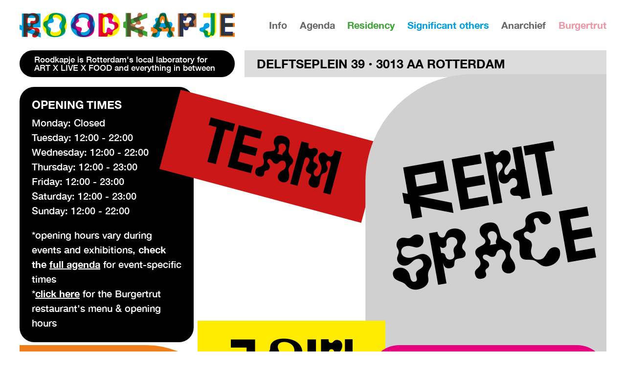

--- FILE ---
content_type: text/css
request_url: https://roodkapje.org/wp-content/themes/roodkapje/A.style-min.css,qver=6.9.pagespeed.cf.btgnUXSWxh.css
body_size: 10115
content:
@font-face{font-family:RoodkapjeMix01;src:url(./fonts/roodkapjemix01.woff2);font-weight:400;font-style:normal;font-display:block}@font-face{font-family:'Helvetica Neue';src:url(./fonts/HelveticaNeue.woff);font-weight:400;font-style:normal}@font-face{font-family:'Helvetica Neue';src:url(./fonts/HelveticaNeue-Italic.woff);font-weight:400;font-style:italic}@font-face{font-family:'Helvetica Neue';src:url(./fonts/HelveticaNeue-Medium.woff);font-weight:500;font-style:normal}@font-face{font-family:'Helvetica Neue';src:url(./fonts/HelveticaNeue-MediumItalic.woff);font-weight:500;font-style:italic}@font-face{font-family:'Helvetica Neue';src:url(./fonts/HelveticaNeue-Bold.woff);font-weight:700;font-style:normal}@font-face{font-family:'Helvetica Neue';src:url(./fonts/HelveticaNeue-BoldItalic.woff);font-weight:700;font-style:italic}@font-face{font-family:'FH Lecturis Rounded';src:url(./fonts/FHLecturisRounded-Bold.woff2);font-weight:700;font-style:normal;font-display:block}header #header_desktop{position:fixed;width:100%;background-color:rgb(255 255 255 / .9);backdrop-filter:blur(10px) brightness(150%);-webkit-backdrop-filter:blur(10px) brightness(150%)}header #header_desktop .et_pb_menu__wrap,header #header_desktop .et_pb_menu__wrap .et_pb_menu__menu,header #header_desktop .et_pb_menu__wrap .et_pb_menu__menu .et-menu-nav{display:block}header #header_desktop .rk_menu{display:flex;width:100%;height:100%;align-items:center}header #header_desktop .rk_menu .et_pb_menu_inner_container{width:100%}header #header_desktop .rk_menu .et_pb_menu__wrap .et_pb_menu__menu .et-menu-nav ul{display:flex;padding-left:50px!important;width:100%;justify-content:space-between;margin:0}header #header_desktop .rk_menu .et_pb_menu__wrap .et_pb_menu__menu .et-menu-nav ul li{margin-top:0;padding-left:0;padding-right:0;padding-top:10px;padding-bottom:10px}header #header_desktop .rk_menu .et_pb_menu__wrap .et_pb_menu__menu .et-menu-nav ul li a{height:auto;padding:20px;margin:-20px;font-size:20px;font-weight:700}header #header_desktop .rk_menu .et_pb_menu__wrap .et_pb_menu__menu .et-menu-nav ul li.current-menu-item,header #header_desktop .rk_menu .et_pb_menu__wrap .et_pb_menu__menu .et-menu-nav ul li:hover{border-bottom:2px solid #000}#rk_slogan{background-color:#000;color:#fff;padding:10px 30px;border-radius:200px;font-size:14px;line-height:17.5px}#header_mobile{display:none}@media (max-width:980px){#header_desktop{display:none}#header_mobile{display:block}}#rk_menutoggle{float:right;width:45px;height:35px;position:relative;margin:0 auto;-webkit-transform:rotate(0deg);-moz-transform:rotate(0deg);-o-transform:rotate(0deg);transform:rotate(0deg);-webkit-transition:.5s ease-in-out;-moz-transition:.5s ease-in-out;-o-transition:.5s ease-in-out;transition:.5s ease-in-out;cursor:pointer;pointer-events:auto}#rk_menutoggle span{display:block;position:absolute;height:5px;width:100%;background:#333;border-radius:9px;opacity:1;left:0;-webkit-transform:rotate(0deg);-moz-transform:rotate(0deg);-o-transform:rotate(0deg);transform:rotate(0deg);-webkit-transition:.25s ease-in-out;-moz-transition:.25s ease-in-out;-o-transition:.25s ease-in-out;transition:.25s ease-in-out}#rk_menutoggle span:nth-child(1){top:7px}#rk_menutoggle span:nth-child(2),#rk_menutoggle span:nth-child(3){top:17px}#rk_menutoggle span:nth-child(4){top:27px}.mobile_menu_open #rk_menutoggle span:nth-child(1){top:18px;width:0%;left:50%}.mobile_menu_open #rk_menutoggle span:nth-child(2){-webkit-transform:rotate(45deg);-moz-transform:rotate(45deg);-o-transform:rotate(45deg);transform:rotate(45deg)}.mobile_menu_open #rk_menutoggle span:nth-child(3){-webkit-transform:rotate(-45deg);-moz-transform:rotate(-45deg);-o-transform:rotate(-45deg);transform:rotate(-45deg)}.mobile_menu_open #rk_menutoggle span:nth-child(4){top:18px;width:0%;left:50%}#header_mobile{position:fixed;background-color:rgb(255 255 255 / .9);backdrop-filter:blur(10px) brightness(150%);-webkit-backdrop-filter:blur(10px) brightness(150%);top:0;width:100%;height:auto;max-width:100%;overflow-y:hidden;-webkit-transition:.5s ease-in-out;-moz-transition:.5s ease-in-out;-o-transition:.5s ease-in-out;transition:.5s ease-in-out}.mobile_menu_open #header_mobile{height:100%}#header_mobile .rk_logo .et_pb_image .et_pb_image_wrap,#header_mobile .rk_logo .et_pb_image .et_pb_image_wrap img{width:100%}#header_mobile .rk_menubar{display:flex;padding-top:0;padding-bottom:10px}#header_mobile .rk_menubar .et_pb_column:first-child{width:calc(100% - 65px)!important;margin-bottom:0}#header_mobile .rk_menubar .et_pb_column:first-child *{width:100%;display:inline-block}#header_mobile .rk_menubar .et_pb_column:last-child{flex-grow:0;width:65px!important}#header_mobile .rk_menu_mobile{max-height:0;overflow:hidden;padding:0;-webkit-transition:.5s ease-in-out;-moz-transition:.5s ease-in-out;-o-transition:.5s ease-in-out;transition:.5s ease-in-out}.mobile_menu_open #header_mobile .rk_menu_mobile{max-height:1000px}#header_mobile .rk_menu_mobile .et_pb_column{padding-top:0}#header_mobile .rk_menu_mobile .rk_menu .et_pb_menu__menu{display:block}#header_mobile .rk_menu_mobile .rk_menu .et_mobile_nav_menu{display:none}#header_mobile .rk_menu_mobile .rk_menu .et_pb_menu__wrap,#header_mobile .rk_menu_mobile .rk_menu .et_pb_menu__wrap .et-menu-nav,#header_mobile .rk_menu_mobile .rk_menu .et_pb_menu__wrap .et-menu-nav ul,#header_mobile .rk_menu_mobile .rk_menu .et_pb_menu__wrap .et-menu-nav ul li{display:block;margin:0;padding:0}#header_mobile .rk_menu_mobile .rk_menu .et_pb_menu__wrap .et-menu-nav ul li a{padding:15px 20px;text-transform:uppercase;font-weight:700;font-size:20px;color:#000}#header_mobile .rk_menu_mobile .rk_box_cta{margin-bottom:0;font-size:20px;line-height:20px}.rk_color-anarchief,body #header_desktop .rk_menu .rk_menuitem_anarchief a{color:#bfaaff!important}.rk_color-art,body #header_desktop .rk_menu .rk_menuitem_art a{color:#3da435!important}.rk_color-live,body #header_desktop .rk_menu .rk_menuitem_live a{color:#009ee2!important}.rk_color-food,body #header_desktop .rk_menu .rk_menuitem_food a{color:#f296a5!important}body header #header_desktop .rk_menu .et_pb_menu__wrap .et_pb_menu__menu .et-menu-nav ul li.rk_menuitem_anarchief.current-menu-item,body header #header_desktop .rk_menu .et_pb_menu__wrap .et_pb_menu__menu .et-menu-nav ul li.rk_menuitem_anarchief:hover{border-bottom:2px solid #bfaaff}body header #header_desktop .rk_menu .et_pb_menu__wrap .et_pb_menu__menu .et-menu-nav ul li.rk_menuitem_art.current-menu-item,body header #header_desktop .rk_menu .et_pb_menu__wrap .et_pb_menu__menu .et-menu-nav ul li.rk_menuitem_art:hover{border-bottom:2px solid #3da435}body header #header_desktop .rk_menu .et_pb_menu__wrap .et_pb_menu__menu .et-menu-nav ul li.rk_menuitem_live.current-menu-item,body header #header_desktop .rk_menu .et_pb_menu__wrap .et_pb_menu__menu .et-menu-nav ul li.rk_menuitem_live:hover{border-bottom:2px solid #009ee2}body header #header_desktop .rk_menu .et_pb_menu__wrap .et_pb_menu__menu .et-menu-nav ul li.rk_menuitem_food.current-menu-item,body header #header_desktop .rk_menu .et_pb_menu__wrap .et_pb_menu__menu .et-menu-nav ul li.rk_menuitem_food:hover{border-bottom:2px solid #f296a5}body #header_mobile .rk_menu .rk_menuitem_info a{background-color:#eee}body #header_mobile .rk_menu .rk_menuitem_agenda a{background-color:#dcdcdc}body #header_mobile .rk_menu .rk_menuitem_anarchief a{background-color:#bfaaff}body #header_mobile .rk_menu .rk_menuitem_art a{background-color:#3da435}body #header_mobile .rk_menu .rk_menuitem_live a{background-color:#009ee2}body #header_mobile .rk_menu .rk_menuitem_food a{background-color:#f296a5}body .et_pb_row{width:calc(100% - 80px)}body #main-content .et_pb_section{padding-top:0;padding-bottom:0}body #main-content .et_pb_section .et_pb_row{padding-top:0;padding-bottom:20px}body #main-content .et_pb_section .et_pb_row .et_pb_module{margin-bottom:0}body #main-content .et_pb_section .et_pb_row .et_pb_module+.et_pb_module{margin-top:25px}body #main-content .et_pb_section .et_pb_row .et_pb_module+.et_pb_module.rk_box_nomargin{margin-top:0}body #page-container .et_pb_column{margin-right:0}@media screen and (min-width:981px){body #page-container .et_pb_row:not(.et_pb_gutters1) .et_pb_column+.et_pb_column{margin-left:20px}}body #page-container .et_pb_column:last-child{flex-grow:1}@media screen and (max-width:980px){body .et_pb_row{width:calc(100% - 40px)}.et_pb_row{width:90%}}.rk_nowrap{white-space:nowrap}.et_pb_text h1+p img,.et_pb_text h2+p img,.et_pb_text h3+p img{margin-top:.5em}.et_pb_text p img{vertical-align:middle}.et_pb_text h1:last-child{padding-bottom:0}.et_pb_text p:last-of-type{padding-bottom:1em}.et_pb_text p:last-child,.et_pb_text ul:last-child{padding-bottom:0}@media (max-width:980px){body #main-content .et_pb_section .et_pb_row{padding-bottom:0}body #main-content .et_pb_section .et_pb_row .et_pb_column{width:100%;margin-bottom:0}body #main-content .et_pb_section .et_pb_row .et_pb_column .et_pb_module:last-child{margin-bottom:25px}}.rk_height_400,.rk_height_400 .et_pb_slide{height:400px;padding:0;background-color:transparent!important}.rk_height_500,.rk_height_500 .et_pb_slide{height:500px;padding:0;background-color:transparent!important}.rk_height_600,.rk_height_600 .et_pb_slide{height:600px;padding:0;background-color:transparent!important}.rk_height_400 .et_pb_slide_description,.rk_height_500 .et_pb_slide_description,.rk_height_600 .et_pb_slide_description{height:100%;padding:0}.rk_height_400 .et_pb_slide_description .et_pb_slide_content,.rk_height_500 .et_pb_slide_description .et_pb_slide_content,.rk_height_600 .et_pb_slide_description .et_pb_slide_content{position:absolute;bottom:0;width:100%;background-color:rgb(0 0 0 / .8);backdrop-filter:blur(10px);-webkit-backdrop-filter:blur(10px);text-align:left;line-height:10px;padding:12px}body #main-content .et_pb_section .et_pb_row .rk_height_400+.rk_slider_overlay,body #main-content .et_pb_section .et_pb_row .rk_height_500+.rk_slider_overlay,body #main-content .et_pb_section .et_pb_row .rk_height_600+.rk_slider_overlay{margin-left:10%;margin-right:10%;width:80%;display:flex;justify-content:center;align-items:center;position:absolute;z-index:100}body #main-content .et_pb_section .et_pb_row .rk_height_400+.rk_slider_overlay{margin-top:-400px;height:400px}body #main-content .et_pb_section .et_pb_row .rk_height_500+.rk_slider_overlay{margin-top:-500px;height:500px}body #main-content .et_pb_section .et_pb_row .rk_height_600+.rk_slider_overlay{margin-top:-600px;height:600px}.rk_slider_overlay_art .et_pb_text_inner,.rk_slider_overlay_live .et_pb_text_inner{width:100%;text-align:center;border-radius:50px;border-bottom-left-radius:0;padding:20px;filter:contrast(200%)}.rk_slider_overlay_art .et_pb_text_inner{background:rgb(61 164 53 / .5)}.rk_slider_overlay_live .et_pb_text_inner{background:rgb(0 158 226 / .5)}.rk_slider_overlay_art .et_pb_text_inner h1,.rk_slider_overlay_live .et_pb_text_inner h1{font-family:RoodkapjeMix01;font-size:100px;color:#fff;padding-bottom:0}@media (max-width:800px){.rk_slider_overlay_art .et_pb_text_inner h1,.rk_slider_overlay_live .et_pb_text_inner h1{font-size:60px}}@media (max-width:600px){.rk_slider_overlay_art .et_pb_text_inner h1,.rk_slider_overlay_live .et_pb_text_inner h1{font-size:40px}}body .rk_round_topleft{border-top-left-radius:50%;overflow:hidden}body .rk_round_topright{border-top-right-radius:50%;overflow:hidden}body .rk_round_default{border-top-right-radius:50px;border-top-left-radius:50px;border-bottom-right-radius:50px;border-bottom-left-radius:0;overflow:hidden}body .rk_round_all{border-radius:50px!important;overflow:hidden}.rk_box_blackbox{background-color:#000;padding:25px;color:#fff;border-radius:30px}.rk_box_blackbox h1,.rk_box_blackbox h2,.rk_box_blackbox h3,.rk_box_blackbox h4,body .rk_box_blackbox a{color:#fff}.rk_box_blackbox a{font-weight:700}.rk_box_whitebox{background-color:#fff;padding:25px;color:#000;border-radius:30px}.rk_box_whitebox h1,.rk_box_whitebox h2,.rk_box_whitebox h3,.rk_box_whitebox h4,.rk_box_whitebox a{color:#000}body .rk_box_whitebox a{color:#000;font-weight:700}.rk_box_heading{background-color:#dcdcdc;padding:10px 20px;font-size:25px;padding-left:25px}.rk_box_heading h1,.rk_box_heading h2{padding-bottom:0;text-transform:uppercase;font-weight:700;line-height:45px;font-size:25px}.rk_box_heading a{display:block}.rk_box_heading a::after{content:'>';float:right;font-size:35px}.rk_box_cta{background-color:#000;padding:25px;color:#fff;border-radius:50px;border-bottom-left-radius:0}.rk_box_cta h1{text-transform:uppercase;font-family:RoodkapjeMix01;white-space:nowrap;display:inline-block}.rk_box_cta,.rk_box_cta a{text-transform:uppercase;font-weight:700;font-size:35px;line-height:30px;color:#fff;display:block;width:100%;padding-right:35px}.rk_box_cta a::after{content:'>';float:right;font-size:35px;margin-right:-35px}.rk_box_button{padding-top:20px;padding-bottom:20px;transition:.2s ease-in-out}.rk_box_button a{font-family:RoodkapjeMix01;text-transform:uppercase;font-weight:400;font-size:100px;line-height:100px;color:#000;display:block;text-align:center;width:100%}.rk_box_button:hover{filter:contrast(200%)}.rk_box_news{padding:25px;color:#fff;border-radius:50px;border-bottom-left-radius:0}.rk_box_news,.rk_box_news a{font-weight:700;font-size:35px;line-height:40px;color:#000;display:inline-block;width:100%}.rk_box_cta .display-posts-listing,.rk_box_news .display-posts-listing{padding:0;list-style:none}.rk_box_news a::after{content:'>';float:right;font-size:35px}.rk_box_notice{background-color:#000;padding:25px 40px;border-radius:100px;text-transform:uppercase;font-weight:700;font-size:35px;line-height:30px;display:block;width:100%}@media screen and (min-width:981px){.rk_box_expand{display:flex;flex-direction:column}.rk_box_expand .et_pb_module:last-child{flex-grow:1;height:0;overflow-y:auto}}.rk_box_inner_rotate>div{transform:rotate(20deg)}@media (min-width:981px){.rk_box_3columns{column-count:3}}@media (max-width:980px){.rk_box_cta,.rk_box_cta a,.rk_box_heading a::after{font-size:25px}}.rk_eventlist .rk_event{display:block}.rk_eventlist .rk_event+.rk_event{margin-top:15px}.rk_eventlist .rk_event .rk_event_title{font-family:"Helvetica Neue",Helvetica,Arial,Lucida,sans-serif;font-weight:700;padding-bottom:0}.rk_eventlist .rk_event_category_food .rk_event_title,body.rk_event_food .rk_event_title,body.rk_event_food .rk_event_content a{color:#f296a5}.rk_eventlist .rk_event_category_art .rk_event_title,body.rk_event_art .rk_event_title,body.rk_event_art .rk_event_content a{color:#3da435}.rk_eventlist .rk_event_category_live .rk_event_title,body.rk_event_live .rk_event_title,body.rk_event_live .rk_event_content a{color:#009ee2}body #main-content .rk_eventlist .rk_event_location{font-weight:300;opacity:.6;font-size:80%}body.rk_event_live #main-content .et_pb_section .et_pb_row .et_pb_module.rk_event_location{margin-top:0;margin-bottom:25px}body.single-stager_event .rk_event_location .et_pb_code_inner{font-size:123%}.rk_eventlist .rk_event_dates{display:flex;flex-direction:row;flex-wrap:wrap;justify-content:space-between;gap:0 8px}.rk_eventlist .readmore{display:block}.rk_eventlist .rk_event_dates,.rk_eventlist .readmore{text-transform:uppercase;font-weight:700;font-size:35px;line-height:40px;color:#fff;width:100%}.rk_eventlist .rk_event_dates::after{content:'>';flex-grow:1;text-align:right;font-size:35px}.rk_eventlist .readmore::after{content:'>';float:right;font-size:35px}.rk_eventlist .readmore{margin-top:15px}body.single-stager_event .rk_event_title{font-family:"Helvetica Neue",Helvetica,Arial,Lucida,sans-serif}body.single-stager_event .rk_event_dates{text-transform:uppercase;font-weight:700;font-size:35px;line-height:40px;padding-bottom:0;display:flex;flex-direction:row;flex-wrap:wrap;justify-content:space-between;gap:0 8px}body.single-stager_event .rk_event_tickets{text-transform:uppercase;font-weight:700;font-size:35px;line-height:40px}body.single-stager_event .rk_event_ticket{display:block;break-inside:avoid}body.single-stager_event .rk_event_ticket small{display:block;line-height:20px;font-size:20px}body.single-stager_event .rk_event_ticket+.rk_event_ticket{padding-top:4px}body.single-stager_event.rk_event_live .rk_event_tickets{background-color:#009ee2;color:#000;margin:-25px -25px 25px -25px;padding:25px;border-radius:30px}.rk_event_gallery{display:flex;justify-content:space-between;flex-wrap:wrap}.rk_event_gallery_item{display:flex;align-items:center;justify-content:center;margin-top:.7em}.rk_event_audio,.rk_event_video{margin-top:1em}@media (min-width:1200px){body.single-stager_event.rk_event_art .rk_event_tickets{column-count:2;column-gap:20px}body.single-stager_event.rk_event_art .rk_event_tickets .rk_event_ticket{font-size:28px}}@media (min-width:981px){.rk_event_gallery_item{width:400px;height:300px}.rk_event_gallery_item img{max-width:400px;max-height:300px}}@media (max-width:980px){body.single-stager_event .rk_event_dates,body.single-stager_event .rk_event_tickets,.rk_eventlist .rk_event_dates,.rk_eventlist .rk_event_dates::after{font-size:25px}}@media (max-width:600px){body.single-stager_event .rk_event_tickets .divider{max-height:1px;display:block;overflow:hidden;margin-top:-10px}}footer{margin-top:20px}footer .et_pb_section{padding-top:0;padding-bottom:20px}footer .et_pb_section .et_pb_row{padding-top:0;padding-bottom:0}footer .et_pb_section .et_pb_column{margin-bottom:0}footer .et_pb_text a{color:#000}footer .et_pb_module.rk_box_cta,footer .et_pb_module.rk_box_notice{font-size:35px;line-height:40px}@media (max-width:500px){footer .et_pb_module.rk_box_cta,footer .et_pb_module.rk_box_notice{font-size:30px;line-height:40px}}footer .et_pb_module.rk_box_cta table{max-width:650px}footer .et_pb_module.rk_box_cta table td{line-height:30px;padding-top:10px}footer .et_pb_module.rk_box_cta table td:last-child{padding-left:10px;text-align:right;white-space:nowrap}@media (max-width:550px){footer .rk_grid .et_pb_column .et_pb_module{padding-left:8px;padding-right:8px}footer .rk_grid .et_pb_column .et_pb_module a{font-size:16px}}@media (max-width:980px){footer .et_pb_module.rk_box_cta,footer .et_pb_module.rk_box_notice{font-size:25px}footer .rk_grid .et_pb_column .et_pb_module{width:calc(100% / 3)}}@media screen and (max-width:980px){header .container{width:90%}#rk_slogan{display:none}body #main-content .et_pb_section #rk_slogan+.et_pb_module{margin-top:0}.mobile_menu_bar:before{font-size:50px}.et_header_style_left #logo{max-width:80%}body.et_mobile_device{font-size:20px}}.rk_fit_headings,.rk_fit_headings_large,.rk_fit_text{width:100%;max-width:100%}.rk_fit_headings h1,.rk_fit_headings h2,.rk_fit_headings_large h1,.rk_fit_headings_large h2,.rk_fit_text p{display:inline-block;max-width:100%}.rk_glitch,.et_clickable:hover,.rk_eventlist .rk_event:hover,.et_pb_module:not(.rk_logo) a:hover{filter:none;text-shadow:none;animation-name:glitch;animation-duration:3s;animation-iteration-count:infinite}@keyframes glitch{0%{text-shadow:3px 3px 0 #cc1719}3%{text-shadow:3px -3px 0 #ffec00;filter:brightness(80%)}6%{text-shadow:-3px 3px 0 #283582;transform:translate(3px,0)}9%{text-shadow:-3px -3px 0 #ef7f1a;transform:translate(0,0)}12%{text-shadow:0 3px 0 #e5007e;filter:contrast(150%)}15%{text-shadow:none;filter:contrast(180%)}to{filter:contrast(180%)}}.rk_restaurant_menu .et_pb_module{border-radius:30px}.rk_restaurant_menu .et_pb_module h2{float:left;width:calc(100% - 150px);font-size:25px;font-weight:700}.rk_restaurant_menu .et_pb_module h3{float:right;width:calc(150px);text-align:right;font-size:25px;font-weight:700}.rk_restaurant_menu .et_pb_module p{clear:both;font-size:18px;line-height:20px}.rk_menu_spicy,.rk_menu_veggie,.rk_menu_vegan,.rk_menu_veganoption,.rk_menu_meat{display:inline-block;width:25px;height:25px;background-repeat:no-repeat;background-size:cover;vertical-align:bottom}.rk_menu_spicy{background-image:url([data-uri])}.rk_menu_veggie{background-image:url([data-uri])}.rk_menu_vegan{background-image:url([data-uri])}.rk_menu_veganoption{background-image:url([data-uri])}.rk_menu_meat{background-image:url([data-uri])}.rk_menu_legend div>span{display:inline-block}.rk_menu_legend div>span+span{margin-left:10px}.rk_grid .et_pb_column{display:flex;flex-wrap:wrap}.rk_grid .et_pb_module{padding:20px;float:left;margin-bottom:0!important;margin-top:0!important;width:100%}.rk_grid .et_pb_module:nth-child(odd){background-color:#eee}.rk_grid .et_pb_module:nth-child(even){background-color:#dcdcdc}@media (min-width:981px){.rk_grid .et_pb_module{width:calc(100% / 3)}}.rk_grid.rk_grid_red .et_pb_module:nth-child(2),.rk_grid.rk_grid_red .et_pb_module:nth-child(8){border-radius:20px}.rk_grid.rk_grid_red .et_pb_module:nth-child(4),.rk_grid.rk_grid_red .et_pb_module:nth-child(6){border-radius:50px}.rk_grid.rk_grid_red .et_pb_module:nth-child(1){background-color:rgb(204 23 25)}.rk_grid.rk_grid_red .et_pb_module:nth-child(2){background-color:rgb(204 23 25 / .90)}.rk_grid.rk_grid_red .et_pb_module:nth-child(3){background-color:rgb(204 23 25 / .80)}.rk_grid.rk_grid_red .et_pb_module:nth-child(4){background-color:rgb(204 23 25 / .70)}.rk_grid.rk_grid_red .et_pb_module:nth-child(5){background-color:rgb(204 23 25 / .60)}.rk_grid.rk_grid_red .et_pb_module:nth-child(6){background-color:rgb(204 23 25 / .50)}.rk_grid.rk_grid_red .et_pb_module:nth-child(7){background-color:rgb(204 23 25 / .40)}.rk_grid.rk_grid_red .et_pb_module:nth-child(8){background-color:rgb(204 23 25 / .30)}.rk_grid.rk_grid_red .et_pb_module:nth-child(9){background-color:rgb(204 23 25 / .20)}.rk_grid.rk_grid_red .et_pb_module:nth-child(10){background-color:rgb(204 23 25 / .10)}.rk_grid.rk_grid_red a{color:#000}body .rk_info_header+.et_pb_section .rk_box_button a{font-size:120px;padding:40px}body.page-id-1365 .rk_info_header .rk_box_button_team{background-color:#d0d0d0;pointer-events:none}body.page-id-1446 .rk_info_header .rk_box_button_rentspace{background-color:#d0d0d0;pointer-events:none}body.page-id-1240 .rk_info_header .rk_box_button_about{background-color:#d0d0d0;pointer-events:none}body.page-id-1389 .rk_info_header .rk_box_button_join{background-color:#d0d0d0;pointer-events:none}body.page-id-1463 .rk_info_header .rk_box_button_press{background-color:#d0d0d0;pointer-events:none}@media (max-width:982px){body.page-id-1365 .rk_info_header .rk_box_button_team,body.page-id-1446 .rk_info_header .rk_box_button_rentspace,body.page-id-1240 .rk_info_header .rk_box_button_about,body.page-id-1389 .rk_info_header .rk_box_button_join,body.page-id-1463 .rk_info_header .rk_box_button_press{display:none}}@media (min-width:981px){.rk_box_button_team{transform:rotate(15deg) translateX(-20px) translateY(80px) scale(1.2)}.rk_box_button_rentspace{border-top-left-radius:200px;transform:scale(1.1);transform-origin:right;height:100%;display:flex;align-items:center;justify-content:center}.rk_box_button_rentspace .et_pb_text_inner{transform:rotate(-10deg) scale(1.3)}.rk_box_button_about{border-top-right-radius:200px;transform:scale(1.2);transform-origin:left}.rk_box_button_join{transform:translateX(20px) translateY(-50px) scale(1.2);width:90%}.rk_box_button_press{transform:scale(1.2);transform-origin:right;width:90%;float:right}}body #page-container .et_pb_contact_form input,body #page-container .et_pb_contact_form textarea{font-size:25px}

--- FILE ---
content_type: text/css
request_url: https://roodkapje.org/wp-content/et-cache/1446/et-core-unified-tb-277-tb-238-deferred-1446.min.css?ver=1768407809
body_size: 174
content:
.et_pb_section_1_tb_header.et_pb_section{padding-top:0px;padding-bottom:0px}.et_pb_row_1_tb_header.et_pb_row{padding-top:20px!important;padding-bottom:10px!important;padding-top:20px;padding-bottom:10px}.et_pb_image_1_tb_header{text-align:left;margin-left:0}.et_pb_menu_1_tb_header.et_pb_menu{background-color:#ffffff}.et_pb_menu_1_tb_header.et_pb_menu .nav li ul,.et_pb_menu_1_tb_header.et_pb_menu .et_mobile_menu,.et_pb_menu_1_tb_header.et_pb_menu .et_mobile_menu ul{background-color:#ffffff!important}.et_pb_menu_1_tb_header .et_pb_menu_inner_container>.et_pb_menu__logo-wrap,.et_pb_menu_1_tb_header .et_pb_menu__logo-slot{width:auto;max-width:100%}.et_pb_menu_1_tb_header .et_pb_menu_inner_container>.et_pb_menu__logo-wrap .et_pb_menu__logo img,.et_pb_menu_1_tb_header .et_pb_menu__logo-slot .et_pb_menu__logo-wrap img{height:auto;max-height:none}.et_pb_menu_1_tb_header .mobile_nav .mobile_menu_bar:before,.et_pb_menu_1_tb_header .et_pb_menu__icon.et_pb_menu__search-button,.et_pb_menu_1_tb_header .et_pb_menu__icon.et_pb_menu__close-search-button,.et_pb_menu_1_tb_header .et_pb_menu__icon.et_pb_menu__cart-button{color:#000000}.et_pb_text_2_tb_header{background-color:#DCDCDC;border-radius:0px;color:black}@media only screen and (max-width:980px){.et_pb_image_1_tb_header .et_pb_image_wrap img{width:auto}}@media only screen and (max-width:767px){.et_pb_image_1_tb_header .et_pb_image_wrap img{width:auto}}.et_pb_text_0_tb_footer.et_pb_text,.et_pb_text_1_tb_footer.et_pb_text,.et_pb_text_2_tb_footer.et_pb_text{color:#000000!important}.et_pb_text_0_tb_footer{background-color:#F296A5}.et_pb_text_1_tb_footer{background-color:#009EE2;height:100%}.et_pb_text_2_tb_footer{background-color:#cc1719;height:100%}.et_pb_row_1_tb_footer.et_pb_row{margin-top:16px!important}.et_pb_code_0_tb_footer{background-color:#3da435}.et_pb_row_2_tb_footer.et_pb_row{padding-bottom:0em!important;margin-top:16px!important;margin-right:auto!important;margin-left:auto!important;padding-bottom:0em}.et_pb_text_5_tb_footer{margin-top:-15px!important}

--- FILE ---
content_type: application/javascript
request_url: https://roodkapje.org/wp-content/themes/roodkapje/theme.js,qver==6.9+3rdparty,_featherlight,_featherlight.min.js,qver==6.9+3rdparty,_featherlight,_featherlight.gallery.min.js,qver==6.9+3rdparty,_fitty,_fitty.min.js,qver==6.9.pagespeed.jc.XqjX10HoQ0.js
body_size: 5980
content:
var mod_pagespeed_SzmKDkY$g9 = "jQuery(window).scroll(function(){if(jQuery(window).scrollTop()>60)jQuery(document.body).addClass('scrolling');else\njQuery(document.body).removeClass('scrolling');});jQuery(document).ready(function(){jQuery('#rk_menutoggle').click(function(){jQuery('body').toggleClass('mobile_menu_open');});jQuery(window).resize(roodkapje_onresize);roodkapje_fitty();roodkapje_onresize();roodkapje_eventlist_preview();});function roodkapje_onresize(){var main_padding_top=0;if(jQuery('#header_mobile').is(':visible')){main_padding_top=jQuery('#header_mobile').height();}if(jQuery('#header_desktop').is(':visible')){main_padding_top=jQuery('#header_desktop').height();}jQuery('#et-main-area').css('padding-top',main_padding_top+'px');}function roodkapje_fitty(){fitty('.rk_fit_headings h1, .rk_fit_headings h2',{minSize:40,maxSize:100,});fitty('.rk_fit_headings_large h1, .rk_fit_headings_large h2',{minSize:50,maxSize:200,});fitty('.rk_fit_text p',{minSize:1,maxSize:18,multiLine:true,});}document.fonts.ready.then(function(){roodkapje_fitty();});function roodkapje_eventlist_preview(){if(jQuery('#rk_event_preview').length==0)return;var rk_event_preview=jQuery('#rk_event_preview')[0];jQuery('.rk_event').on('mouseover',function(){var rk_event=this;if(jQuery(rk_event_preview).data('current')==jQuery(rk_event).data('thumbnail'))return;jQuery('#rk_event_preview > *').fadeOut(200);jQuery(rk_event_preview).data('current',jQuery(rk_event).data('thumbnail'));jQuery(rk_event_preview).stop();jQuery(rk_event_preview).fadeTo(200,0.1,function(){jQuery(rk_event_preview).css('background-image','url(\\''+jQuery(rk_event).data('thumbnail')+'\\')');}).fadeTo(200,1);});jQuery('.rk_eventlist').mouseleave(function(){jQuery('#rk_event_preview > *').fadeIn(200);jQuery('#rk_event_preview').data('current','');});}";
var mod_pagespeed_wp5w60Xmhu = "!function(a){\"function\"==typeof define&&define.amd?define([\"jquery\"],a):\"object\"==typeof module&&module.exports?module.exports=function(b,c){return void 0===c&&(c=\"undefined\"!=typeof window?require(\"jquery\"):require(\"jquery\")(b)),a(c),c}:a(jQuery)}(function(a){\"use strict\";function b(a,c){if(!(this instanceof b)){var d=new b(a,c);return d.open(),d}this.id=b.id++,this.setup(a,c),this.chainCallbacks(b._callbackChain)}function c(a,b){var c={};for(var d in a)d in b&&(c[d]=a[d],delete a[d]);return c}function d(a,b){var c={},d=new RegExp(\"^\"+b+\"([A-Z])(.*)\");for(var e in a){var f=e.match(d);if(f){var g=(f[1]+f[2].replace(/([A-Z])/g,\"-$1\")).toLowerCase();c[g]=a[e]}}return c}if(\"undefined\"==typeof a)return void(\"console\"in window&&window.console.info(\"Too much lightness, Featherlight needs jQuery.\"));if(a.fn.jquery.match(/-ajax/))return void(\"console\"in window&&window.console.info(\"Featherlight needs regular jQuery, not the slim version.\"));var e=[],f=function(b){return e=a.grep(e,function(a){return a!==b&&a.$instance.closest(\"body\").length>0})},g={allow:1,allowfullscreen:1,frameborder:1,height:1,longdesc:1,marginheight:1,marginwidth:1,mozallowfullscreen:1,name:1,referrerpolicy:1,sandbox:1,scrolling:1,src:1,srcdoc:1,style:1,webkitallowfullscreen:1,width:1},h={keyup:\"onKeyUp\",resize:\"onResize\"},i=function(c){a.each(b.opened().reverse(),function(){return c.isDefaultPrevented()||!1!==this[h[c.type]](c)?void 0:(c.preventDefault(),c.stopPropagation(),!1)})},j=function(c){if(c!==b._globalHandlerInstalled){b._globalHandlerInstalled=c;var d=a.map(h,function(a,c){return c+\".\"+b.prototype.namespace}).join(\" \");a(window)[c?\"on\":\"off\"](d,i)}};b.prototype={constructor:b,namespace:\"featherlight\",targetAttr:\"data-featherlight\",variant:null,resetCss:!1,background:null,openTrigger:\"click\",closeTrigger:\"click\",filter:null,root:\"body\",openSpeed:250,closeSpeed:250,closeOnClick:\"background\",closeOnEsc:!0,closeIcon:\"&#10005;\",loading:\"\",persist:!1,otherClose:null,beforeOpen:a.noop,beforeContent:a.noop,beforeClose:a.noop,afterOpen:a.noop,afterContent:a.noop,afterClose:a.noop,onKeyUp:a.noop,onResize:a.noop,type:null,contentFilters:[\"jquery\",\"image\",\"html\",\"ajax\",\"iframe\",\"text\"],setup:function(b,c){\"object\"!=typeof b||b instanceof a!=!1||c||(c=b,b=void 0);var d=a.extend(this,c,{target:b}),e=d.resetCss?d.namespace+\"-reset\":d.namespace,f=a(d.background||['<div class=\"'+e+\"-loading \"+e+'\">','<div class=\"'+e+'-content\">','<button class=\"'+e+\"-close-icon \"+d.namespace+'-close\" aria-label=\"Close\">',d.closeIcon,\"</button>\",'<div class=\"'+d.namespace+'-inner\">'+d.loading+\"</div>\",\"</div>\",\"</div>\"].join(\"\")),g=\".\"+d.namespace+\"-close\"+(d.otherClose?\",\"+d.otherClose:\"\");return d.$instance=f.clone().addClass(d.variant),d.$instance.on(d.closeTrigger+\".\"+d.namespace,function(b){if(!b.isDefaultPrevented()){var c=a(b.target);(\"background\"===d.closeOnClick&&c.is(\".\"+d.namespace)||\"anywhere\"===d.closeOnClick||c.closest(g).length)&&(d.close(b),b.preventDefault())}}),this},getContent:function(){if(this.persist!==!1&&this.$content)return this.$content;var b=this,c=this.constructor.contentFilters,d=function(a){return b.$currentTarget&&b.$currentTarget.attr(a)},e=d(b.targetAttr),f=b.target||e||\"\",g=c[b.type];if(!g&&f in c&&(g=c[f],f=b.target&&e),f=f||d(\"href\")||\"\",!g)for(var h in c)b[h]&&(g=c[h],f=b[h]);if(!g){var i=f;if(f=null,a.each(b.contentFilters,function(){return g=c[this],g.test&&(f=g.test(i)),!f&&g.regex&&i.match&&i.match(g.regex)&&(f=i),!f}),!f)return\"console\"in window&&window.console.error(\"Featherlight: no content filter found \"+(i?' for \"'+i+'\"':\" (no target specified)\")),!1}return g.process.call(b,f)},setContent:function(b){return this.$instance.removeClass(this.namespace+\"-loading\"),this.$instance.toggleClass(this.namespace+\"-iframe\",b.is(\"iframe\")),this.$instance.find(\".\"+this.namespace+\"-inner\").not(b).slice(1).remove().end().replaceWith(a.contains(this.$instance[0],b[0])?\"\":b),this.$content=b.addClass(this.namespace+\"-inner\"),this},open:function(b){var c=this;if(c.$instance.hide().appendTo(c.root),!(b&&b.isDefaultPrevented()||c.beforeOpen(b)===!1)){b&&b.preventDefault();var d=c.getContent();if(d)return e.push(c),j(!0),c.$instance.fadeIn(c.openSpeed),c.beforeContent(b),a.when(d).always(function(a){a&&(c.setContent(a),c.afterContent(b))}).then(c.$instance.promise()).done(function(){c.afterOpen(b)})}return c.$instance.detach(),a.Deferred().reject().promise()},close:function(b){var c=this,d=a.Deferred();return c.beforeClose(b)===!1?d.reject():(0===f(c).length&&j(!1),c.$instance.fadeOut(c.closeSpeed,function(){c.$instance.detach(),c.afterClose(b),d.resolve()})),d.promise()},resize:function(a,b){if(a&&b){this.$content.css(\"width\",\"\").css(\"height\",\"\");var c=Math.max(a/(this.$content.parent().width()-1),b/(this.$content.parent().height()-1));c>1&&(c=b/Math.floor(b/c),this.$content.css(\"width\",\"\"+a/c+\"px\").css(\"height\",\"\"+b/c+\"px\"))}},chainCallbacks:function(b){for(var c in b)this[c]=a.proxy(b[c],this,a.proxy(this[c],this))}},a.extend(b,{id:0,autoBind:\"[data-featherlight]\",defaults:b.prototype,contentFilters:{jquery:{regex:/^[#.]\\w/,test:function(b){return b instanceof a&&b},process:function(b){return this.persist!==!1?a(b):a(b).clone(!0)}},image:{regex:/\\.(png|jpg|jpeg|gif|tiff?|bmp|svg)(\\?\\S*)?$/i,process:function(b){var c=this,d=a.Deferred(),e=new Image,f=a('<img src=\"'+b+'\" alt=\"\" class=\"'+c.namespace+'-image\" />');return e.onload=function(){f.naturalWidth=e.width,f.naturalHeight=e.height,d.resolve(f)},e.onerror=function(){d.reject(f)},e.src=b,d.promise()}},html:{regex:/^\\s*<[\\w!][^<]*>/,process:function(b){return a(b)}},ajax:{regex:/./,process:function(b){var c=a.Deferred(),d=a(\"<div></div>\").load(b,function(a,b){\"error\"!==b&&c.resolve(d.contents()),c.reject()});return c.promise()}},iframe:{process:function(b){var e=new a.Deferred,f=a(\"<iframe/>\"),h=d(this,\"iframe\"),i=c(h,g);return f.hide().attr(\"src\",b).attr(i).css(h).on(\"load\",function(){e.resolve(f.show())}).appendTo(this.$instance.find(\".\"+this.namespace+\"-content\")),e.promise()}},text:{process:function(b){return a(\"<div>\",{text:b})}}},functionAttributes:[\"beforeOpen\",\"afterOpen\",\"beforeContent\",\"afterContent\",\"beforeClose\",\"afterClose\"],readElementConfig:function(b,c){var d=this,e=new RegExp(\"^data-\"+c+\"-(.*)\"),f={};return b&&b.attributes&&a.each(b.attributes,function(){var b=this.name.match(e);if(b){var c=this.value,g=a.camelCase(b[1]);if(a.inArray(g,d.functionAttributes)>=0)c=new Function(c);else try{c=JSON.parse(c)}catch(h){}f[g]=c}}),f},extend:function(b,c){var d=function(){this.constructor=b};return d.prototype=this.prototype,b.prototype=new d,b.__super__=this.prototype,a.extend(b,this,c),b.defaults=b.prototype,b},attach:function(b,c,d){var e=this;\"object\"!=typeof c||c instanceof a!=!1||d||(d=c,c=void 0),d=a.extend({},d);var f,g=d.namespace||e.defaults.namespace,h=a.extend({},e.defaults,e.readElementConfig(b[0],g),d),i=function(g){var i=a(g.currentTarget),j=a.extend({$source:b,$currentTarget:i},e.readElementConfig(b[0],h.namespace),e.readElementConfig(g.currentTarget,h.namespace),d),k=f||i.data(\"featherlight-persisted\")||new e(c,j);\"shared\"===k.persist?f=k:k.persist!==!1&&i.data(\"featherlight-persisted\",k),j.$currentTarget.blur&&j.$currentTarget.blur(),k.open(g)};return b.on(h.openTrigger+\".\"+h.namespace,h.filter,i),{filter:h.filter,handler:i}},current:function(){var a=this.opened();return a[a.length-1]||null},opened:function(){var b=this;return f(),a.grep(e,function(a){return a instanceof b})},close:function(a){var b=this.current();return b?b.close(a):void 0},_onReady:function(){var b=this;if(b.autoBind){var c=a(b.autoBind);c.each(function(){b.attach(a(this))}),a(document).on(\"click\",b.autoBind,function(d){if(!d.isDefaultPrevented()){var e=a(d.currentTarget),f=c.length;if(c=c.add(e),f!==c.length){var g=b.attach(e);(!g.filter||a(d.target).parentsUntil(e,g.filter).length>0)&&g.handler(d)}}})}},_callbackChain:{onKeyUp:function(b,c){return 27===c.keyCode?(this.closeOnEsc&&a.featherlight.close(c),!1):b(c)},beforeOpen:function(b,c){return a(document.documentElement).addClass(\"with-featherlight\"),this._previouslyActive=document.activeElement,this._$previouslyTabbable=a(\"a, input, select, textarea, iframe, button, iframe, [contentEditable=true]\").not(\"[tabindex]\").not(this.$instance.find(\"button\")),this._$previouslyWithTabIndex=a(\"[tabindex]\").not('[tabindex=\"-1\"]'),this._previousWithTabIndices=this._$previouslyWithTabIndex.map(function(b,c){return a(c).attr(\"tabindex\")}),this._$previouslyWithTabIndex.add(this._$previouslyTabbable).attr(\"tabindex\",-1),document.activeElement.blur&&document.activeElement.blur(),b(c)},afterClose:function(c,d){var e=c(d),f=this;return this._$previouslyTabbable.removeAttr(\"tabindex\"),this._$previouslyWithTabIndex.each(function(b,c){a(c).attr(\"tabindex\",f._previousWithTabIndices[b])}),this._previouslyActive.focus(),0===b.opened().length&&a(document.documentElement).removeClass(\"with-featherlight\"),e},onResize:function(a,b){return this.resize(this.$content.naturalWidth,this.$content.naturalHeight),a(b)},afterContent:function(a,b){var c=a(b);return this.$instance.find(\"[autofocus]:not([disabled])\").focus(),this.onResize(b),c}}}),a.featherlight=b,a.fn.featherlight=function(a,c){return b.attach(this,a,c),this},a(document).ready(function(){b._onReady()})});";
var mod_pagespeed_qEMEAJ2vwT = "!function(a){\"function\"==typeof define&&define.amd?define([\"jquery\"],a):\"object\"==typeof module&&module.exports?module.exports=function(b,c){return void 0===c&&(c=\"undefined\"!=typeof window?require(\"jquery\"):require(\"jquery\")(b)),a(c),c}:a(jQuery)}(function(a){\"use strict\";function b(c,d){if(!(this instanceof b)){var e=new b(a.extend({$source:c,$currentTarget:c.first()},d));return e.open(),e}a.featherlight.apply(this,arguments),this.chainCallbacks(h)}var c=function(a){window.console&&window.console.warn&&window.console.warn(\"FeatherlightGallery: \"+a)};if(\"undefined\"==typeof a)return c(\"Too much lightness, Featherlight needs jQuery.\");if(!a.featherlight)return c(\"Load the featherlight plugin before the gallery plugin\");var d=\"ontouchstart\"in window||window.DocumentTouch&&document instanceof DocumentTouch,e=a.event&&a.event.special.swipeleft&&a,f=window.Hammer&&function(a){var b=new window.Hammer.Manager(a[0]);return b.add(new window.Hammer.Swipe),b},g=d&&(e||f);d&&!g&&c(\"No compatible swipe library detected; one must be included before featherlightGallery for swipe motions to navigate the galleries.\");var h={afterClose:function(a,b){var c=this;return c.$instance.off(\"next.\"+c.namespace+\" previous.\"+c.namespace),c._swiper&&(c._swiper.off(\"swipeleft\",c._swipeleft).off(\"swiperight\",c._swiperight),c._swiper=null),a(b)},beforeOpen:function(a,b){var c=this;return c.$instance.on(\"next.\"+c.namespace+\" previous.\"+c.namespace,function(a){var b=\"next\"===a.type?1:-1;c.navigateTo(c.currentNavigation()+b)}),g&&(c._swiper=g(c.$instance).on(\"swipeleft\",c._swipeleft=function(){c.$instance.trigger(\"next\")}).on(\"swiperight\",c._swiperight=function(){c.$instance.trigger(\"previous\")}),c.$instance.addClass(this.namespace+\"-swipe-aware\",g)),c.$instance.find(\".\"+c.namespace+\"-content\").append(c.createNavigation(\"previous\")).append(c.createNavigation(\"next\")),a(b)},beforeContent:function(a,b){var c=this.currentNavigation(),d=this.slides().length;return this.$instance.toggleClass(this.namespace+\"-first-slide\",0===c).toggleClass(this.namespace+\"-last-slide\",c===d-1),a(b)},onKeyUp:function(a,b){var c={37:\"previous\",39:\"next\"}[b.keyCode];return c?(this.$instance.trigger(c),!1):a(b)}};a.featherlight.extend(b,{autoBind:\"[data-featherlight-gallery]\"}),a.extend(b.prototype,{previousIcon:\"&#9664;\",nextIcon:\"&#9654;\",galleryFadeIn:100,galleryFadeOut:300,slides:function(){return this.filter?this.$source.find(this.filter):this.$source},images:function(){return c(\"images is deprecated, please use slides instead\"),this.slides()},currentNavigation:function(){return this.slides().index(this.$currentTarget)},navigateTo:function(b){var c=this,d=c.slides(),e=d.length,f=c.$instance.find(\".\"+c.namespace+\"-inner\");return b=(b%e+e)%e,this.$instance.addClass(this.namespace+\"-loading\"),c.$currentTarget=d.eq(b),c.beforeContent(),a.when(c.getContent(),f.fadeTo(c.galleryFadeOut,.2)).always(function(a){c.setContent(a),c.afterContent(),a.fadeTo(c.galleryFadeIn,1)})},createNavigation:function(b){var c=this;return a('<span title=\"'+b+'\" class=\"'+this.namespace+\"-\"+b+'\"><span>'+this[b+\"Icon\"]+\"</span></span>\").click(function(d){a(this).trigger(b+\".\"+c.namespace),d.preventDefault()})}}),a.featherlightGallery=b,a.fn.featherlightGallery=function(a){return b.attach(this,a),this},a(document).ready(function(){b._onReady()})});";
var mod_pagespeed_4ZfJCqSdZv = "!function(e,t){\"object\"==typeof exports&&\"undefined\"!=typeof module?module.exports=t():\"function\"==typeof define&&define.amd?define(t):(e=\"undefined\"!=typeof globalThis?globalThis:e||self).fitty=t()}(this,(function(){\"use strict\";return function(e){if(e){var t=function(e){return[].slice.call(e)},n=0,i=1,r=2,o=3,l=[],u=null,a=\"requestAnimationFrame\"in e?function(){e.cancelAnimationFrame(u),u=e.requestAnimationFrame((function(){return f(l.filter((function(e){return e.dirty&&e.active})))}))}:function(){},c=function(e){return function(){l.forEach((function(t){return t.dirty=e})),a()}},f=function(e){e.filter((function(e){return!e.styleComputed})).forEach((function(e){e.styleComputed=m(e)})),e.filter(y).forEach(v);var t=e.filter(p);t.forEach(d),t.forEach((function(e){v(e),s(e)})),t.forEach(S)},s=function(e){return e.dirty=n},d=function(e){e.availableWidth=e.element.parentNode.clientWidth,e.currentWidth=e.element.scrollWidth,e.previousFontSize=e.currentFontSize,e.currentFontSize=Math.min(Math.max(e.minSize,e.availableWidth/e.currentWidth*e.previousFontSize),e.maxSize),e.whiteSpace=e.multiLine&&e.currentFontSize===e.minSize?\"normal\":\"nowrap\"},p=function(e){return e.dirty!==r||e.dirty===r&&e.element.parentNode.clientWidth!==e.availableWidth},m=function(t){var n=e.getComputedStyle(t.element,null);return t.currentFontSize=parseFloat(n.getPropertyValue(\"font-size\")),t.display=n.getPropertyValue(\"display\"),t.whiteSpace=n.getPropertyValue(\"white-space\"),!0},y=function(e){var t=!1;return!e.preStyleTestCompleted&&(/inline-/.test(e.display)||(t=!0,e.display=\"inline-block\"),\"nowrap\"!==e.whiteSpace&&(t=!0,e.whiteSpace=\"nowrap\"),e.preStyleTestCompleted=!0,t)},v=function(e){e.element.style.whiteSpace=e.whiteSpace,e.element.style.display=e.display,e.element.style.fontSize=e.currentFontSize+\"px\"},S=function(e){e.element.dispatchEvent(new CustomEvent(\"fit\",{detail:{oldValue:e.previousFontSize,newValue:e.currentFontSize,scaleFactor:e.currentFontSize/e.previousFontSize}}))},h=function(e,t){return function(){e.dirty=t,e.active&&a()}},b=function(e){return function(){l=l.filter((function(t){return t.element!==e.element})),e.observeMutations&&e.observer.disconnect(),e.element.style.whiteSpace=e.originalStyle.whiteSpace,e.element.style.display=e.originalStyle.display,e.element.style.fontSize=e.originalStyle.fontSize}},w=function(e){return function(){e.active||(e.active=!0,a())}},z=function(e){return function(){return e.active=!1}},F=function(e){e.observeMutations&&(e.observer=new MutationObserver(h(e,i)),e.observer.observe(e.element,e.observeMutations))},g={minSize:16,maxSize:512,multiLine:!0,observeMutations:\"MutationObserver\"in e&&{subtree:!0,childList:!0,characterData:!0}},W=null,E=function(){e.clearTimeout(W),W=e.setTimeout(c(r),C.observeWindowDelay)},M=[\"resize\",\"orientationchange\"];return Object.defineProperty(C,\"observeWindow\",{set:function(t){var n=\"\".concat(t?\"add\":\"remove\",\"EventListener\");M.forEach((function(t){e[n](t,E)}))}}),C.observeWindow=!0,C.observeWindowDelay=100,C.fitAll=c(o),C}function x(e,t){var n=Object.assign({},g,t),i=e.map((function(e){var t=Object.assign({},n,{element:e,active:!0});return function(e){e.originalStyle={whiteSpace:e.element.style.whiteSpace,display:e.element.style.display,fontSize:e.element.style.fontSize},F(e),e.newbie=!0,e.dirty=!0,l.push(e)}(t),{element:e,fit:h(t,o),unfreeze:w(t),freeze:z(t),unsubscribe:b(t)}}));return a(),i}function C(e){var n=arguments.length>1&&void 0!==arguments[1]?arguments[1]:{};return\"string\"==typeof e?x(t(document.querySelectorAll(e)),n):x([e],n)[0]}}(\"undefined\"==typeof window?null:window)}));";
